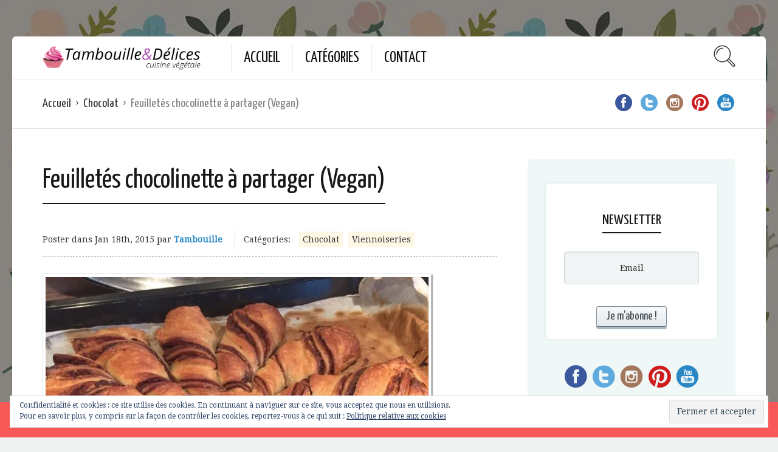

--- FILE ---
content_type: text/html; charset=UTF-8
request_url: https://www.tambouilleetdelices.fr/2015/01/18/feuilletes-chocolinette-a-partager-vegan/
body_size: 79755
content:
<!DOCTYPE html>
<html lang="fr-FR">
<head>
  <meta charset="UTF-8">
  <meta name="viewport" content="width=device-width, initial-scale=1">
  <meta http-equiv="X-UA-Compatible" content="IE=edge">
  <link rel="profile" href="http://gmpg.org/xfn/11">
  <link rel="pingback" href="https://www.tambouilleetdelices.fr/xmlrpc.php">
      <link rel="icon" href="https://i2.wp.com/www.tambouilleetdelices.fr/wp-content/uploads/2016/01/cropped-Logo-Final.jpg?fit=32%2C32&#038;ssl=1" sizes="32x32" />
<link rel="icon" href="https://i2.wp.com/www.tambouilleetdelices.fr/wp-content/uploads/2016/01/cropped-Logo-Final.jpg?fit=192%2C192&#038;ssl=1" sizes="192x192" />
<link rel="apple-touch-icon" href="https://i2.wp.com/www.tambouilleetdelices.fr/wp-content/uploads/2016/01/cropped-Logo-Final.jpg?fit=180%2C180&#038;ssl=1" />
<meta name="msapplication-TileImage" content="https://i2.wp.com/www.tambouilleetdelices.fr/wp-content/uploads/2016/01/cropped-Logo-Final.jpg?fit=270%2C270&#038;ssl=1" />
    <meta name='robots' content='index, follow, max-image-preview:large, max-snippet:-1, max-video-preview:-1' />

	<!-- This site is optimized with the Yoast SEO plugin v16.8 - https://yoast.com/wordpress/plugins/seo/ -->
	<title>Feuilletés chocolinette à partager (Vegan) - Tambouille &amp; Délices</title>
	<meta name="description" content="vegan recipe veganrecipe végétalien végétarien recettes cuisines diet diététique santé forme oeuf viande viandes plat plats" />
	<link rel="canonical" href="https://www.tambouilleetdelices.fr/2015/01/18/feuilletes-chocolinette-a-partager-vegan/" />
	<meta property="og:locale" content="fr_FR" />
	<meta property="og:type" content="article" />
	<meta property="og:title" content="Feuilletés chocolinette à partager (Vegan) - Tambouille &amp; Délices" />
	<meta property="og:description" content="vegan recipe veganrecipe végétalien végétarien recettes cuisines diet diététique santé forme oeuf viande viandes plat plats" />
	<meta property="og:url" content="https://www.tambouilleetdelices.fr/2015/01/18/feuilletes-chocolinette-a-partager-vegan/" />
	<meta property="og:site_name" content="Tambouille &amp; Délices" />
	<meta property="article:publisher" content="https://www.facebook.com/pages/Tambouille-D%c3%a9lices/194510187264517?ref=ts&amp;amp%3bamp%3bfref=ts" />
	<meta property="article:published_time" content="2015-01-18T11:15:55+00:00" />
	<meta property="og:image" content="https://i2.wp.com/www.tambouilleetdelices.fr/wp-content/uploads/2015/01/Feuilletés-Chocolinette-à-partager-.jpg?fit=640%2C640&#038;ssl=1" />
	<meta property="og:image:width" content="640" />
	<meta property="og:image:height" content="640" />
	<meta name="twitter:card" content="summary_large_image" />
	<meta name="twitter:creator" content="@matambouille" />
	<meta name="twitter:site" content="@matambouille" />
	<meta name="twitter:label1" content="Écrit par" />
	<meta name="twitter:data1" content="Tambouille" />
	<script type="application/ld+json" class="yoast-schema-graph">{"@context":"https://schema.org","@graph":[{"@type":"WebSite","@id":"https://www.tambouilleetdelices.fr/#website","url":"https://www.tambouilleetdelices.fr/","name":"Tambouille &amp; D\u00e9lices","description":"Cuisine v\u00e9g\u00e9tale...","potentialAction":[{"@type":"SearchAction","target":{"@type":"EntryPoint","urlTemplate":"https://www.tambouilleetdelices.fr/?s={search_term_string}"},"query-input":"required name=search_term_string"}],"inLanguage":"fr-FR"},{"@type":"ImageObject","@id":"https://www.tambouilleetdelices.fr/2015/01/18/feuilletes-chocolinette-a-partager-vegan/#primaryimage","inLanguage":"fr-FR","url":"https://i2.wp.com/www.tambouilleetdelices.fr/wp-content/uploads/2015/01/Feuillet\u00e9s-Chocolinette-\u00e0-partager-.jpg?fit=640%2C640&ssl=1","contentUrl":"https://i2.wp.com/www.tambouilleetdelices.fr/wp-content/uploads/2015/01/Feuillet\u00e9s-Chocolinette-\u00e0-partager-.jpg?fit=640%2C640&ssl=1","width":640,"height":640},{"@type":"WebPage","@id":"https://www.tambouilleetdelices.fr/2015/01/18/feuilletes-chocolinette-a-partager-vegan/#webpage","url":"https://www.tambouilleetdelices.fr/2015/01/18/feuilletes-chocolinette-a-partager-vegan/","name":"Feuillet\u00e9s chocolinette \u00e0 partager (Vegan) - Tambouille &amp; D\u00e9lices","isPartOf":{"@id":"https://www.tambouilleetdelices.fr/#website"},"primaryImageOfPage":{"@id":"https://www.tambouilleetdelices.fr/2015/01/18/feuilletes-chocolinette-a-partager-vegan/#primaryimage"},"datePublished":"2015-01-18T11:15:55+00:00","dateModified":"2015-01-18T11:15:55+00:00","author":{"@id":"https://www.tambouilleetdelices.fr/#/schema/person/649dad1be00354bfbfdf0b09014020cc"},"description":"vegan recipe veganrecipe v\u00e9g\u00e9talien v\u00e9g\u00e9tarien recettes cuisines diet di\u00e9t\u00e9tique sant\u00e9 forme oeuf viande viandes plat plats","breadcrumb":{"@id":"https://www.tambouilleetdelices.fr/2015/01/18/feuilletes-chocolinette-a-partager-vegan/#breadcrumb"},"inLanguage":"fr-FR","potentialAction":[{"@type":"ReadAction","target":["https://www.tambouilleetdelices.fr/2015/01/18/feuilletes-chocolinette-a-partager-vegan/"]}]},{"@type":"BreadcrumbList","@id":"https://www.tambouilleetdelices.fr/2015/01/18/feuilletes-chocolinette-a-partager-vegan/#breadcrumb","itemListElement":[{"@type":"ListItem","position":1,"name":"Accueil","item":"https://www.tambouilleetdelices.fr/"},{"@type":"ListItem","position":2,"name":"Feuillet\u00e9s chocolinette \u00e0 partager (Vegan)"}]},{"@type":"Person","@id":"https://www.tambouilleetdelices.fr/#/schema/person/649dad1be00354bfbfdf0b09014020cc","name":"Tambouille","image":{"@type":"ImageObject","@id":"https://www.tambouilleetdelices.fr/#personlogo","inLanguage":"fr-FR","url":"https://secure.gravatar.com/avatar/8420accfc32d7d4241c9a305cdd14917?s=96&r=g","contentUrl":"https://secure.gravatar.com/avatar/8420accfc32d7d4241c9a305cdd14917?s=96&r=g","caption":"Tambouille"}}]}</script>
	<!-- / Yoast SEO plugin. -->


<link rel='dns-prefetch' href='//www.tambouilleetdelices.fr' />
<link rel='dns-prefetch' href='//secure.gravatar.com' />
<link rel='dns-prefetch' href='//fonts.googleapis.com' />
<link rel='dns-prefetch' href='//s.w.org' />
<link rel='dns-prefetch' href='//i0.wp.com' />
<link rel='dns-prefetch' href='//i1.wp.com' />
<link rel='dns-prefetch' href='//i2.wp.com' />
<link rel='dns-prefetch' href='//v0.wordpress.com' />
<link rel="alternate" type="application/rss+xml" title="Tambouille &amp; Délices &raquo; Flux" href="https://www.tambouilleetdelices.fr/feed/" />
<link rel="alternate" type="application/rss+xml" title="Tambouille &amp; Délices &raquo; Flux des commentaires" href="https://www.tambouilleetdelices.fr/comments/feed/" />
<link rel="alternate" type="application/rss+xml" title="Tambouille &amp; Délices &raquo; Feuilletés chocolinette à partager (Vegan) Flux des commentaires" href="https://www.tambouilleetdelices.fr/2015/01/18/feuilletes-chocolinette-a-partager-vegan/feed/" />
		<script type="text/javascript">
			window._wpemojiSettings = {"baseUrl":"https:\/\/s.w.org\/images\/core\/emoji\/13.1.0\/72x72\/","ext":".png","svgUrl":"https:\/\/s.w.org\/images\/core\/emoji\/13.1.0\/svg\/","svgExt":".svg","source":{"concatemoji":"https:\/\/www.tambouilleetdelices.fr\/wp-includes\/js\/wp-emoji-release.min.js?ver=5.8.12"}};
			!function(e,a,t){var n,r,o,i=a.createElement("canvas"),p=i.getContext&&i.getContext("2d");function s(e,t){var a=String.fromCharCode;p.clearRect(0,0,i.width,i.height),p.fillText(a.apply(this,e),0,0);e=i.toDataURL();return p.clearRect(0,0,i.width,i.height),p.fillText(a.apply(this,t),0,0),e===i.toDataURL()}function c(e){var t=a.createElement("script");t.src=e,t.defer=t.type="text/javascript",a.getElementsByTagName("head")[0].appendChild(t)}for(o=Array("flag","emoji"),t.supports={everything:!0,everythingExceptFlag:!0},r=0;r<o.length;r++)t.supports[o[r]]=function(e){if(!p||!p.fillText)return!1;switch(p.textBaseline="top",p.font="600 32px Arial",e){case"flag":return s([127987,65039,8205,9895,65039],[127987,65039,8203,9895,65039])?!1:!s([55356,56826,55356,56819],[55356,56826,8203,55356,56819])&&!s([55356,57332,56128,56423,56128,56418,56128,56421,56128,56430,56128,56423,56128,56447],[55356,57332,8203,56128,56423,8203,56128,56418,8203,56128,56421,8203,56128,56430,8203,56128,56423,8203,56128,56447]);case"emoji":return!s([10084,65039,8205,55357,56613],[10084,65039,8203,55357,56613])}return!1}(o[r]),t.supports.everything=t.supports.everything&&t.supports[o[r]],"flag"!==o[r]&&(t.supports.everythingExceptFlag=t.supports.everythingExceptFlag&&t.supports[o[r]]);t.supports.everythingExceptFlag=t.supports.everythingExceptFlag&&!t.supports.flag,t.DOMReady=!1,t.readyCallback=function(){t.DOMReady=!0},t.supports.everything||(n=function(){t.readyCallback()},a.addEventListener?(a.addEventListener("DOMContentLoaded",n,!1),e.addEventListener("load",n,!1)):(e.attachEvent("onload",n),a.attachEvent("onreadystatechange",function(){"complete"===a.readyState&&t.readyCallback()})),(n=t.source||{}).concatemoji?c(n.concatemoji):n.wpemoji&&n.twemoji&&(c(n.twemoji),c(n.wpemoji)))}(window,document,window._wpemojiSettings);
		</script>
		<style type="text/css">
img.wp-smiley,
img.emoji {
	display: inline !important;
	border: none !important;
	box-shadow: none !important;
	height: 1em !important;
	width: 1em !important;
	margin: 0 .07em !important;
	vertical-align: -0.1em !important;
	background: none !important;
	padding: 0 !important;
}
</style>
	<link rel='stylesheet' id='validate-engine-css-css'  href='https://www.tambouilleetdelices.fr/wp-content/plugins/wysija-newsletters/css/validationEngine.jquery.css?ver=2.14' type='text/css' media='all' />
<link rel='stylesheet' id='purethemes-shortcodes-css'  href='https://www.tambouilleetdelices.fr/wp-content/plugins/purethemes-shortcodes.tmp/css/shortcodes.css?ver=5.8.12' type='text/css' media='all' />
<link rel='stylesheet' id='sb_instagram_styles-css'  href='https://www.tambouilleetdelices.fr/wp-content/plugins/instagram-feed/css/sbi-styles.min.css?ver=2.9.2' type='text/css' media='all' />
<link rel='stylesheet' id='wp-block-library-css'  href='https://www.tambouilleetdelices.fr/wp-includes/css/dist/block-library/style.min.css?ver=5.8.12' type='text/css' media='all' />
<style id='wp-block-library-inline-css' type='text/css'>
.has-text-align-justify{text-align:justify;}
</style>
<link rel='stylesheet' id='mediaelement-css'  href='https://www.tambouilleetdelices.fr/wp-includes/js/mediaelement/mediaelementplayer-legacy.min.css?ver=4.2.16' type='text/css' media='all' />
<link rel='stylesheet' id='wp-mediaelement-css'  href='https://www.tambouilleetdelices.fr/wp-includes/js/mediaelement/wp-mediaelement.min.css?ver=5.8.12' type='text/css' media='all' />
<link rel='stylesheet' id='contact-form-7-css'  href='https://www.tambouilleetdelices.fr/wp-content/plugins/contact-form-7/includes/css/styles.css?ver=5.4.2' type='text/css' media='all' />
<link rel='stylesheet' id='wp-image-borders-styles-css'  href='https://www.tambouilleetdelices.fr/wp-content/plugins/wp-image-borders/wp-image-borders.css?ver=5.8.12' type='text/css' media='all' />
<style id='wp-image-borders-styles-inline-css' type='text/css'>
.alignnone, .aligncenter,
		.wp-image-borders .alignright,
		.wp-image-borders .alignleft,
		.wp-image-borders .aligncenter,
		.wp-image-borders .alignnone,
		.wp-image-borders .size-auto,
		.wp-image-borders .size-full,
		.wp-image-borders .size-large,
		.wp-image-borders .size-medium,
		.wp-image-borders .size-thumbnail,
		.wp-image-borders .alignright img,
		.wp-image-borders .alignleft img,
		.wp-image-borders .aligncenter img,
		.wp-image-borders .alignnone img,
		.wp-image-borders .size-auto img,
		.wp-image-borders .size-full img,
		.wp-image-borders .size-large img,
		.wp-image-borders .size-medium img,
		.wp-image-borders .size-thumbnail img {
	   border-style: solid !important;
	   border-width: 5px !important;
	   border-radius: 0px !important;
	   border-color: #ffffff !important;
	   -moz-box-shadow: 1px 1px 2px 0px #0a0a0a !important;
	   -webkit-box-shadow: 1px 1px 2px 0px #0a0a0a !important;
	   box-shadow: 1px 1px 2px 0px #0a0a0a !important;
   }
</style>
<link rel='stylesheet' id='foodiepress-plugin-styles-css'  href='https://www.tambouilleetdelices.fr/wp-content/plugins/foodiepress.tmp/public/assets/css/public.css?ver=1.0.2' type='text/css' media='all' />
<link rel='stylesheet' id='foodiepress-recipe-elegant-styles-css'  href='https://www.tambouilleetdelices.fr/wp-content/plugins/foodiepress.tmp/public/templates/elegant/style.css?ver=1.0.2' type='text/css' media='all' />
<link rel='stylesheet' id='osetin-google-font-css'  href='//fonts.googleapis.com/css?family=Droid+Serif%3A400%2C400italic%7CYanone+Kaffeesatz&#038;ver=5.0' type='text/css' media='all' />
<link rel='stylesheet' id='osetin-owl-carousel-css'  href='https://www.tambouilleetdelices.fr/wp-content/themes/neptune-by-osetin/assets/css/owl.carousel.css?ver=5.8.12' type='text/css' media='all' />
<link rel='stylesheet' id='freezeframe-css'  href='https://www.tambouilleetdelices.fr/wp-content/themes/neptune-by-osetin/assets/css/freezeframe_styles.min.css?ver=5.8.12' type='text/css' media='all' />
<link rel='stylesheet' id='gifplayer-css'  href='https://www.tambouilleetdelices.fr/wp-content/themes/neptune-by-osetin/assets/css/gifplayer.css?ver=5.8.12' type='text/css' media='all' />
<link rel='stylesheet' id='osetin-main-css'  href='https://www.tambouilleetdelices.fr/wp-content/uploads/wp-less-cache/osetin-main.css?ver=1631873862' type='text/css' media='all' />
<link rel='stylesheet' id='osetin-style-css'  href='https://www.tambouilleetdelices.fr/wp-content/themes/neptune-by-osetin/style.css?ver=5.8.12' type='text/css' media='all' />
<link rel='stylesheet' id='userpro_fav-css'  href='https://www.tambouilleetdelices.fr/wp-content/plugins/userpro-bookmarks/css/userpro-bookmarks.css?ver=5.8.12' type='text/css' media='all' />
<link rel='stylesheet' id='userpro_fav_list-css'  href='https://www.tambouilleetdelices.fr/wp-content/plugins/userpro-bookmarks/css/userpro-collections.css?ver=5.8.12' type='text/css' media='all' />
<link rel='stylesheet' id='__EPYT__style-css'  href='https://www.tambouilleetdelices.fr/wp-content/plugins/youtube-embed-plus/styles/ytprefs.min.css?ver=13.4.3' type='text/css' media='all' />
<style id='__EPYT__style-inline-css' type='text/css'>

                .epyt-gallery-thumb {
                        width: 33.333%;
                }
                
</style>
<link rel='stylesheet' id='social-logos-css'  href='https://www.tambouilleetdelices.fr/wp-content/plugins/jetpack/_inc/social-logos/social-logos.min.css?ver=10.1.2' type='text/css' media='all' />
<link rel='stylesheet' id='jetpack_css-css'  href='https://www.tambouilleetdelices.fr/wp-content/plugins/jetpack/css/jetpack.css?ver=10.1.2' type='text/css' media='all' />
<script type='text/javascript' src='https://www.tambouilleetdelices.fr/wp-includes/js/jquery/jquery.min.js?ver=3.6.0' id='jquery-core-js'></script>
<script type='text/javascript' src='https://www.tambouilleetdelices.fr/wp-includes/js/jquery/jquery-migrate.min.js?ver=3.3.2' id='jquery-migrate-js'></script>
<script type='text/javascript' id='sfpp-fb-root-js-extra'>
/* <![CDATA[ */
var sfpp_script_vars = {"language":"fr_FR","appId":"297186066963865"};
/* ]]> */
</script>
<script type='text/javascript' async="async" src='https://www.tambouilleetdelices.fr/wp-content/plugins/simple-facebook-twitter-widget/js/simple-facebook-page-root.js?ver=1.7.0' id='sfpp-fb-root-js'></script>
<script type='text/javascript' src='https://www.tambouilleetdelices.fr/wp-content/plugins/foodiepress.tmp/public/assets/js/public.js?ver=1.0.2' id='foodiepress-plugin-script-js'></script>
<script type='text/javascript' src='https://www.tambouilleetdelices.fr/wp-content/plugins/userpro-bookmarks/scripts/userpro-bookmarks.js?ver=5.8.12' id='userpro_fav-js'></script>
<script type='text/javascript' id='__ytprefs__-js-extra'>
/* <![CDATA[ */
var _EPYT_ = {"ajaxurl":"https:\/\/www.tambouilleetdelices.fr\/wp-admin\/admin-ajax.php","security":"37b16dfe9e","gallery_scrolloffset":"20","eppathtoscripts":"https:\/\/www.tambouilleetdelices.fr\/wp-content\/plugins\/youtube-embed-plus\/scripts\/","eppath":"https:\/\/www.tambouilleetdelices.fr\/wp-content\/plugins\/youtube-embed-plus\/","epresponsiveselector":"[\"iframe.__youtube_prefs_widget__\"]","epdovol":"1","version":"13.4.3","evselector":"iframe.__youtube_prefs__[src], iframe[src*=\"youtube.com\/embed\/\"], iframe[src*=\"youtube-nocookie.com\/embed\/\"]","ajax_compat":"","ytapi_load":"light","pause_others":"","stopMobileBuffer":"1","vi_active":"","vi_js_posttypes":[]};
/* ]]> */
</script>
<script type='text/javascript' src='https://www.tambouilleetdelices.fr/wp-content/plugins/youtube-embed-plus/scripts/ytprefs.min.js?ver=13.4.3' id='__ytprefs__-js'></script>
<link rel="https://api.w.org/" href="https://www.tambouilleetdelices.fr/wp-json/" /><link rel="alternate" type="application/json" href="https://www.tambouilleetdelices.fr/wp-json/wp/v2/posts/3099" /><link rel="EditURI" type="application/rsd+xml" title="RSD" href="https://www.tambouilleetdelices.fr/xmlrpc.php?rsd" />
<link rel="wlwmanifest" type="application/wlwmanifest+xml" href="https://www.tambouilleetdelices.fr/wp-includes/wlwmanifest.xml" /> 
<meta name="generator" content="WordPress 5.8.12" />
<link rel='shortlink' href='https://wp.me/p6pUUG-NZ' />
<link rel="alternate" type="application/json+oembed" href="https://www.tambouilleetdelices.fr/wp-json/oembed/1.0/embed?url=https%3A%2F%2Fwww.tambouilleetdelices.fr%2F2015%2F01%2F18%2Ffeuilletes-chocolinette-a-partager-vegan%2F" />
<link rel="alternate" type="text/xml+oembed" href="https://www.tambouilleetdelices.fr/wp-json/oembed/1.0/embed?url=https%3A%2F%2Fwww.tambouilleetdelices.fr%2F2015%2F01%2F18%2Ffeuilletes-chocolinette-a-partager-vegan%2F&#038;format=xml" />
<script async src="//pagead2.googlesyndication.com/pagead/js/adsbygoogle.js"></script>
<script>
  (adsbygoogle = window.adsbygoogle || []).push({
    google_ad_client: "ca-pub-0564212248414604",
    enable_page_level_ads: true
  });
</script>
		<script type="text/javascript">
			var site_is_rtl = '';
		</script>
		<style type='text/css'>img#wpstats{display:none}</style>
		<script type="text/javascript">var ajaxurl = "https://www.tambouilleetdelices.fr/wp-admin/admin-ajax.php"</script><!-- All in one Favicon 4.7 --><link rel="shortcut icon" href="http://www.tambouilleetdelices.fr/wp-content/uploads/2012/11/favicon.ico" />
<link rel="apple-touch-icon-precomposed" href="http://www.tambouilleetdelices.fr/wp-content/uploads/2013/03/cupcake-114.png" />
<link rel="icon" href="https://i2.wp.com/www.tambouilleetdelices.fr/wp-content/uploads/2016/01/cropped-Logo-Final.jpg?fit=32%2C32&#038;ssl=1" sizes="32x32" />
<link rel="icon" href="https://i2.wp.com/www.tambouilleetdelices.fr/wp-content/uploads/2016/01/cropped-Logo-Final.jpg?fit=192%2C192&#038;ssl=1" sizes="192x192" />
<link rel="apple-touch-icon" href="https://i2.wp.com/www.tambouilleetdelices.fr/wp-content/uploads/2016/01/cropped-Logo-Final.jpg?fit=180%2C180&#038;ssl=1" />
<meta name="msapplication-TileImage" content="https://i2.wp.com/www.tambouilleetdelices.fr/wp-content/uploads/2016/01/cropped-Logo-Final.jpg?fit=270%2C270&#038;ssl=1" />
<style type="text/css" id="wp-custom-css">/*
Vous pouvez ajouter du CSS personnalisé ici.

Cliquez sur l’icône d’aide ci-dessus pour en savoir plus.
*/

hr.tmstyle { 
  border: 0; 
  height: 1px; 
  background-image: -webkit-linear-gradient(left, #f0f0f0, #8c8b8b, #f0f0f0);
  background-image: -moz-linear-gradient(left, #f0f0f0, #8c8b8b, #f0f0f0);
  background-image: -ms-linear-gradient(left, #f0f0f0, #8c8b8b, #f0f0f0);
  background-image: -o-linear-gradient(left, #f0f0f0, #8c8b8b, #f0f0f0); 
}</style>  <!-- Snow -->
<!-- <script src="http://chezswan.free.fr/JS/flocons/snow.js" type="text/javascript"></script> -->
<!-- End Snow -->

</head>
<body 
class="post-template-default single single-post postid-3099 single-format-standard dropdown-menu-color-scheme-dark" style="">
      <style type="text/css">.single .single-post-about-author {
    display: none;
}

.ingredient-serves {
    display: none;
}

.widget.widget_wysija {
-webkit-box-shadow: rgba(0, 0, 0, 0.0980392) 0px 0px 4px 0px;
background-color: rgb(255, 255, 255);
border-bottom-color: rgba(0, 0, 0, 0.8);
border-bottom-left-radius: 6px;
border-bottom-right-radius: 6px;
border-bottom-style: none;
border-bottom-width: 0px;
border-top-left-radius: 6px;
border-top-right-radius: 6px;
box-shadow: rgba(0, 0, 0, 0.0980392) 0px 0px 4px 0px;
box-sizing: border-box;
color: rgba(0, 0, 0, 0.8);
display: block;
font-family: 'Droid Serif', serif;
font-size: 16px;
font-weight: normal;
line-height: 22px;
margin-bottom: 40px;
margin-top: 40px;
padding-bottom: 20px;
padding-left: 30px;
padding-right: 30px;
padding-top: 20px;
}

.widget_wysija {
    text-align: center;
}

.widget_wysija.wysija-input, .wysija-input {
    background-color: #f2f5f5;
    border: 1px solid #d5dfdf;
    -webkit-box-shadow: inset 1px 1px 2px 0px rgba(0, 0, 0, 0.1);
    box-shadow: inset 1px 1px 2px 0px rgba(0, 0, 0, 0.1);
    font-size: 14px;
    padding: 15px 10px;
    border-radius: 4px;
    display: block;
    width: 100%;
    text-align: center;
}

.widget.widget_wysija input[type="submit"], .wysija-submit {
    background-color: #e0e8ec;
    color: #40494f;
    padding: 5px 15px;
    font-family: 'Yanone Kaffeesatz', sans-serif;
    font-weight: 400;
    font-size: 19px;
    border-radius: 4px;
    -webkit-box-shadow: 0px 4px 0px 0px #aebac2;
    box-shadow: 0px 4px 0px 0px #aebac2;
    border: 1px solid #828f98;
    border-bottom-color: #5d6971;
    background-image: -webkit-linear-gradient(top, #f8f8f8 0%, #e3eaf0 100%);
    background-image: linear-gradient(to bottom, #f8f8f8 0%, #e3eaf0 100%);
    background-repeat: repeat-x;
    filter: progid: DXImageTransform.Microsoft.gradient(startColorstr='#fff8f8f8', endColorstr='#ffe3eaf0', GradientType=0);
    display:inline-block;
    text-align: center;
}</style>        <div class="os-parallax" data-width="1300" data-height="1300"><img src="https://i2.wp.com/www.tambouilleetdelices.fr/wp-content/uploads/2016/01/pattern2.jpg?fit=1300%2C1300&amp;ssl=1" alt=""></div>
    <div class="all-wrapper with-animations">
    <div class="print-w">
      <div class="print-logo-w">
        <img src="https://www.tambouilleetdelices.fr/wp-content/uploads/2014/03/logo-large.png" alt="">
      </div>
    </div>
        <div class="os-container main-header-w main-header-version_1">
      <div class="main-header color-scheme-light " style="background-color:#FFFFFF; ">
                  <div class="logo" style="width: 360px;">
            <a href="https://www.tambouilleetdelices.fr/" rel="home">
              <img src="https://www.tambouilleetdelices.fr/wp-content/uploads/2014/03/logo-large.png" alt="">
            </a>
          </div>
          <div class="top-menu menu-activated-on-hover"><ul id="header-menu" class="menu"><li id="menu-item-1008" class="menu-item menu-item-type-custom menu-item-object-custom menu-item-home menu-item-1008"><a href="http://www.tambouilleetdelices.fr">Accueil</a></li>
<li id="menu-item-4661" class="menu-item menu-item-type-post_type menu-item-object-page menu-item-4661"><a href="https://www.tambouilleetdelices.fr/categories/">Catégories</a></li>
<li id="menu-item-4654" class="menu-item menu-item-type-post_type menu-item-object-page menu-item-4654"><a href="https://www.tambouilleetdelices.fr/contact/">Contact</a></li>
</ul></div>          <div class="search-trigger"><i class="os-icon os-icon-thin-search"></i></div>
              </div>
    </div>
          <div class="fixed-header-w color-scheme-light" style="">
        <div class="os-container">
          <div class="fixed-header-i">
            <div class="fixed-logo-w" style="width: 210px;">
              <a href="https://www.tambouilleetdelices.fr/" rel="home">
                <img src="https://www.tambouilleetdelices.fr/wp-content/uploads/2014/03/logo-large.png" alt="">
              </a>
            </div>
            <div class="fixed-top-menu-w menu-activated-on-hover"><ul id="fixed-header-menu" class="menu"><li class="menu-item menu-item-type-custom menu-item-object-custom menu-item-home menu-item-1008"><a href="http://www.tambouilleetdelices.fr">Accueil</a></li>
<li class="menu-item menu-item-type-post_type menu-item-object-page menu-item-4661"><a href="https://www.tambouilleetdelices.fr/categories/">Catégories</a></li>
<li class="menu-item menu-item-type-post_type menu-item-object-page menu-item-4654"><a href="https://www.tambouilleetdelices.fr/contact/">Contact</a></li>
</ul></div>            <div class="fixed-search-trigger-w">
              <div class="search-trigger"><i class="os-icon os-icon-thin-search"></i></div>
            </div>
          </div>
        </div>
      </div>
        <div class="mobile-header-w">
      <div class="mobile-header-menu-w menu-activated-on-click color-scheme-dark" style="">
        <ul id="mobile-header-menu" class="menu"><li class="menu-item menu-item-type-custom menu-item-object-custom menu-item-home menu-item-1008"><a href="http://www.tambouilleetdelices.fr">Accueil</a></li>
<li class="menu-item menu-item-type-post_type menu-item-object-page menu-item-4661"><a href="https://www.tambouilleetdelices.fr/categories/">Catégories</a></li>
<li class="menu-item menu-item-type-post_type menu-item-object-page menu-item-4654"><a href="https://www.tambouilleetdelices.fr/contact/">Contact</a></li>
</ul>      </div>
      <div class="mobile-header">
        <div class="mobile-menu-toggler">
          <i class="os-icon os-icon-thin-hamburger"></i>
        </div>
        <div class="mobile-logo" style="width: 210px;">
          <a href="https://www.tambouilleetdelices.fr/" rel="home"><img src="https://www.tambouilleetdelices.fr/wp-content/uploads/2014/03/logo-large.png" alt=""></a>
        </div>
        <div class="mobile-menu-search-toggler">
          <i class="os-icon os-icon-thin-search"></i>
        </div>
      </div>
    </div>
<div class="mobile-header-w">
<center>
<div class="masonry-item any full"><div class="magic-box-w"><style>
.example_responsive_1 { width: 100%; height: 100%; }
<!--
.example_responsive_1 { width: 320px; height: 100px; }
@media(min-width: 500px) { .example_responsive_1 { width: 468px; height: 60px; } }
@media(min-width: 800px) { .example_responsive_1 { width: 728px; height: 90px; } }
-->
</style>
<div style="width:100%">
<script async src="//pagead2.googlesyndication.com/pagead/js/adsbygoogle.js"></script>
<!-- Adaptable 1 -->
<ins class="adsbygoogle example_responsive_1"
     style="display:inline-block"
     data-ad-client="ca-pub-0564212248414604"
     data-ad-slot="5666349723"
     data-ad-format="auto"></ins>
<script>
(adsbygoogle = window.adsbygoogle || []).push({});
</script>
</div></div></div></center>
</div>
  
    <div class="os-container top-bar-w">
    <div class="top-bar ">
      <ul class="bar-breadcrumbs"><li><a href="https://www.tambouilleetdelices.fr">Accueil</a></li><li><a href="https://www.tambouilleetdelices.fr/category/chocolat/" title="Toutes les publications par Chocolat">Chocolat</a></li><li>Feuilletés chocolinette à partager (Vegan)</li></ul>      <ul class="bar-social" style=""><li><a href="https://www.facebook.com/pages/Tambouille-Délices/194510187264517?ref=ts&fref=ts" target="_blank"><i class="os-icon os-icon-social-facebook"></i></a></li><li><a href="http://twitter.com/matambouille" target="_blank"><i class="os-icon os-icon-social-twitter"></i></a></li><li><a href="https://instagram.com/tambouilleetdelices/" target="_blank"><i class="os-icon os-icon-social-instagram"></i></a></li><li><a href="https://www.pinterest.com/tambetdelices/cooking/" target="_blank"><i class="os-icon os-icon-social-pinterest"></i></a></li><li><a href="https://www.youtube.com/channel/UC5mXRp-OZDmWGQStiP3zJWQ" target="_blank"><i class="os-icon os-icon-social-youtube"></i></a></li></ul>    </div>
  </div>




  <div class="os-container">
    
    <div class="page-w bordered with-sidebar sidebar-location-right">
      <div class="page-content">
        <article id="post-3099" class="post-3099 post type-post status-publish format-standard has-post-thumbnail hentry category-chocolat category-viennoiseries tag-chocolinette tag-lait-vegetal tag-pates-feuilletees-vegetales tag-vegan tag-veganfood tag-vegetarianfood level-eazy serving-forfour wp-image-borders">
                      <h1 class="page-title">Feuilletés chocolinette à partager (Vegan)</h1>
                                <div class="single-post-meta">
            <div class="post-date">Poster dans <time class="entry-date updated" datetime="2015-01-18T12:15:55+01:00">Jan 18th, 2015</time></div>
            <div class="post-author">par <strong class="author vcard"><a href="https://www.tambouilleetdelices.fr/author/tambouille/" class="url fn n" rel="author">Tambouille</a></strong></div>
            <div class="post-categories-w">
              <div class="post-categories-label">Catégories:</div>
              <ul class="post-categories">
	<li><a href="https://www.tambouilleetdelices.fr/category/chocolat/" rel="category tag">Chocolat</a></li>
	<li><a href="https://www.tambouilleetdelices.fr/category/viennoiseries/" rel="category tag">Viennoiseries</a></li></ul>            </div>
          </div>
          <div class="single-featured-image-w">
                    </div>
          <p><a href="https://i2.wp.com/www.tambouilleetdelices.fr/wp-content/uploads/2015/01/Feuilletés-Chocolinette-à-partager-.jpg"><img loading="lazy" class="alignnone size-full wp-image-3100" src="https://i2.wp.com/www.tambouilleetdelices.fr/wp-content/uploads/2015/01/Feuilletés-Chocolinette-à-partager-.jpg?resize=640%2C640" alt="Feuilletés Chocolinette à partager" width="640" height="640" srcset="https://i2.wp.com/www.tambouilleetdelices.fr/wp-content/uploads/2015/01/Feuilletés-Chocolinette-à-partager-.jpg?w=640&amp;ssl=1 640w, https://i2.wp.com/www.tambouilleetdelices.fr/wp-content/uploads/2015/01/Feuilletés-Chocolinette-à-partager-.jpg?resize=150%2C150&amp;ssl=1 150w, https://i2.wp.com/www.tambouilleetdelices.fr/wp-content/uploads/2015/01/Feuilletés-Chocolinette-à-partager-.jpg?resize=300%2C300&amp;ssl=1 300w, https://i2.wp.com/www.tambouilleetdelices.fr/wp-content/uploads/2015/01/Feuilletés-Chocolinette-à-partager-.jpg?resize=600%2C600&amp;ssl=1 600w, https://i2.wp.com/www.tambouilleetdelices.fr/wp-content/uploads/2015/01/Feuilletés-Chocolinette-à-partager-.jpg?resize=80%2C80&amp;ssl=1 80w" sizes="(max-width: 640px) 100vw, 640px" data-recalc-dims="1" /></a></p>
<p>Connaissez-vous la Chocolinette ? c&rsquo;est ma pâte à tartiner Vegan préférée ! Je la trouve au magasin bio ainsi que les pâtes feuilletées végétale (de la marque Biobleud).</p>
<p><a href="https://i0.wp.com/www.tambouilleetdelices.fr/wp-content/uploads/2015/01/CHOCOLINETTE_750G.jpg"><img loading="lazy" class="alignnone size-thumbnail wp-image-3101" src="https://i1.wp.com/www.tambouilleetdelices.fr/wp-content/uploads/2015/01/CHOCOLINETTE_750G-150x150.jpg?resize=150%2C150" alt="CHOCOLINETTE_750G" width="150" height="150" srcset="https://i0.wp.com/www.tambouilleetdelices.fr/wp-content/uploads/2015/01/CHOCOLINETTE_750G.jpg?resize=150%2C150&amp;ssl=1 150w, https://i0.wp.com/www.tambouilleetdelices.fr/wp-content/uploads/2015/01/CHOCOLINETTE_750G.jpg?resize=80%2C80&amp;ssl=1 80w, https://i0.wp.com/www.tambouilleetdelices.fr/wp-content/uploads/2015/01/CHOCOLINETTE_750G.jpg?zoom=2&amp;resize=150%2C150&amp;ssl=1 300w, https://i0.wp.com/www.tambouilleetdelices.fr/wp-content/uploads/2015/01/CHOCOLINETTE_750G.jpg?zoom=3&amp;resize=150%2C150&amp;ssl=1 450w" sizes="(max-width: 150px) 100vw, 150px" data-recalc-dims="1" /></a></p>
<div class="purerecipe-wrapper elegant">
    <section class="purerecipe"  itemscope itemtype="http://schema.org/Recipe">
        <header>
            <div>
                <h3 itemprop="name">Feuilletés chocolinette à partager (Vegan)</h3>
                <p class="author-data">By
                    <a class="recipe-author" href="https://www.tambouilleetdelices.fr/author/tambouille/" itemprop="author"> Tambouille</a>
                    <span class="recipe-data"><meta itemprop="datePublished" content="2015-01-18">18 janvier 2015</span>
                </p>
            </div>

        </header>


        <div class="recipe-content">
            <a href="https://i2.wp.com/www.tambouilleetdelices.fr/wp-content/uploads/2015/01/Feuilletés-Chocolinette-à-partager-.jpg?fit=640%2C640&ssl=1"><img itemprop="image" class="recipe-image" src="https://i2.wp.com/www.tambouilleetdelices.fr/wp-content/uploads/2015/01/Feuilletés-Chocolinette-à-partager-.jpg?resize=150%2C150&ssl=1" /></a>
            

            <div class="recipe-add-data">

             <em>Prep Time :</em> <meta itemprop="prepTime" content="PT15M">15 minutes.
             <em>Cook Time :</em> <meta itemprop="cookTime" content="{ $cooktimept }">40 minutes
             
             
             

          
        </div>

        <div class="ingredients-container">
         <h4>Ingredients</h4>
         <ul class="ingredients">
                                 <li itemprop="ingredients"><a href="https://www.tambouilleetdelices.fr/tag/pates-feuilletees-vegetales/">Pâtes feuilletées végétales </a>  - 3 </li>
           
                                 <li itemprop="ingredients"><a href="https://www.tambouilleetdelices.fr/tag/chocolinette/">Chocolinette</a>  - 4 belles cuillères à soupe </li>
           
                                 <li itemprop="ingredients"><a href="https://www.tambouilleetdelices.fr/tag/lait-vegetal/">Lait végétal</a>  - 3 cuillères à soupe </li>
           
           
       </ul>
   </div>
   <h4>Instructions</h4>
   <div itemprop="recipeInstructions" class="instructions" itemprop="recipeInstructions">
    <p>Déroulez 1 pâtes feuilletée sur un plaque de cuisson puis étalez dessus une fine couche de Chocolinette. Recouvrez avec la seconde pâte feuilletée puis recouvrez à nouveau de Chocolinette et terminer en plaçant par dessus la dernière pâte feuilletée.</p>
<p>Placer un verre au centre de votre feuilletée puis découpez 12 parts égales. Laissez le verre au centre et tortillez chaque part sur elle même. Retirez ensuite le verre puis badigeonnez au pinceau votre feuilleté avec le lait végétal.</p>
<p>Enfournez 30 à 40mn à 180C°.</p>
<p>Il n'y a plus qu'à partager !</p>

</div>

</div>
</section>
</div>

<div class="sharedaddy sd-sharing-enabled"><div class="robots-nocontent sd-block sd-social sd-social-icon sd-sharing"><h3 class="sd-title">Partager :</h3><div class="sd-content"><ul><li class="share-email"><a rel="nofollow noopener noreferrer" data-shared="" class="share-email sd-button share-icon no-text" href="https://www.tambouilleetdelices.fr/2015/01/18/feuilletes-chocolinette-a-partager-vegan/?share=email" target="_blank" title="Cliquez pour envoyer par e-mail à un ami"><span></span><span class="sharing-screen-reader-text">Cliquez pour envoyer par e-mail à un ami(ouvre dans une nouvelle fenêtre)</span></a></li><li class="share-facebook"><a rel="nofollow noopener noreferrer" data-shared="sharing-facebook-3099" class="share-facebook sd-button share-icon no-text" href="https://www.tambouilleetdelices.fr/2015/01/18/feuilletes-chocolinette-a-partager-vegan/?share=facebook" target="_blank" title="Cliquez pour partager sur Facebook"><span></span><span class="sharing-screen-reader-text">Cliquez pour partager sur Facebook(ouvre dans une nouvelle fenêtre)</span></a></li><li class="share-twitter"><a rel="nofollow noopener noreferrer" data-shared="sharing-twitter-3099" class="share-twitter sd-button share-icon no-text" href="https://www.tambouilleetdelices.fr/2015/01/18/feuilletes-chocolinette-a-partager-vegan/?share=twitter" target="_blank" title="Cliquez pour partager sur Twitter"><span></span><span class="sharing-screen-reader-text">Cliquez pour partager sur Twitter(ouvre dans une nouvelle fenêtre)</span></a></li><li class="share-pinterest"><a rel="nofollow noopener noreferrer" data-shared="sharing-pinterest-3099" class="share-pinterest sd-button share-icon no-text" href="https://www.tambouilleetdelices.fr/2015/01/18/feuilletes-chocolinette-a-partager-vegan/?share=pinterest" target="_blank" title="Cliquez pour partager sur Pinterest"><span></span><span class="sharing-screen-reader-text">Cliquez pour partager sur Pinterest(ouvre dans une nouvelle fenêtre)</span></a></li><li class="share-tumblr"><a rel="nofollow noopener noreferrer" data-shared="" class="share-tumblr sd-button share-icon no-text" href="https://www.tambouilleetdelices.fr/2015/01/18/feuilletes-chocolinette-a-partager-vegan/?share=tumblr" target="_blank" title="Cliquez pour partager sur Tumblr"><span></span><span class="sharing-screen-reader-text">Cliquez pour partager sur Tumblr(ouvre dans une nouvelle fenêtre)</span></a></li><li class="share-end"></li></ul></div></div></div>                    <div class="single-post-tags">
            <i class="os-icon os-icon-tags"></i>
            <ul class="post-tags"><li><a href="https://www.tambouilleetdelices.fr/tag/chocolinette/" rel="tag">Chocolinette</a></li><li><a href="https://www.tambouilleetdelices.fr/tag/lait-vegetal/" rel="tag">Lait végétal</a></li><li><a href="https://www.tambouilleetdelices.fr/tag/pates-feuilletees-vegetales/" rel="tag">Pâtes feuilletées végétales</a></li><li><a href="https://www.tambouilleetdelices.fr/tag/vegan/" rel="tag">vegan</a></li><li><a href="https://www.tambouilleetdelices.fr/tag/veganfood/" rel="tag">veganfood</a></li><li><a href="https://www.tambouilleetdelices.fr/tag/vegetarianfood/" rel="tag">végétarianfood</a></li></ul>          </div>
          <div class="single-post-about-author">
            <div class="author-avatar-w">
              <img alt='' src='https://secure.gravatar.com/avatar/8420accfc32d7d4241c9a305cdd14917?s=96&#038;r=g' srcset='https://secure.gravatar.com/avatar/8420accfc32d7d4241c9a305cdd14917?s=192&#038;r=g 2x' class='avatar avatar-96 photo' height='96' width='96' loading='lazy'/>            </div>
            <div class="author-details">
              <h3 class="author-name">Tambouille</h3>
                            <div class="author-social-links">
                                                                                                                              </div>
            </div>
          </div>
          
<div id="comments" class="comments-area">

  
  <h2 class="comments-title bordered-title">
    <span>
    3 commentaires    </span>
    <a href="#" class="read-comments-link">Masquer les commentaires</a>
  </h2>

  
      <div class="comment-list">
          		<div id="comment-12475" class="comment even thread-even depth-1">
			<article id="div-comment-12475" class="comment-body">
				<footer class="comment-meta">
					<div class="comment-author vcard">
						<img alt='' src='https://secure.gravatar.com/avatar/a4ac11362f99cbe36992b28a26883761?s=48&#038;r=g' srcset='https://secure.gravatar.com/avatar/a4ac11362f99cbe36992b28a26883761?s=96&#038;r=g 2x' class='avatar avatar-48 photo' height='48' width='48' loading='lazy'/>						<b class="fn"><a href='http://www.un-week-end-une-recette.com' rel='external nofollow ugc' class='url'>lucie</a></b> <span class="says">dit :</span>					</div><!-- .comment-author -->

					<div class="comment-metadata">
						<a href="https://www.tambouilleetdelices.fr/2015/01/18/feuilletes-chocolinette-a-partager-vegan/#comment-12475"><time datetime="2015-01-19T19:24:56+01:00">19 janvier 2015 à 19 h 24 min</time></a>					</div><!-- .comment-metadata -->

									</footer><!-- .comment-meta -->

				<div class="comment-content">
					<p>Très appétissant ce feuilleté, je prendrais bien une petite branche pour le petit déj de demain !</p>
				</div><!-- .comment-content -->

				<div class="reply"><a rel='nofollow' class='comment-reply-link' href='#comment-12475' data-commentid="12475" data-postid="3099" data-belowelement="div-comment-12475" data-respondelement="respond" data-replyto="Répondre à lucie" aria-label='Répondre à lucie'>Répondre</a></div>			</article><!-- .comment-body -->
		</div><!-- #comment-## -->
		<div id="comment-22811" class="comment odd alt thread-odd thread-alt depth-1 parent">
			<article id="div-comment-22811" class="comment-body">
				<footer class="comment-meta">
					<div class="comment-author vcard">
						<img alt='' src='https://secure.gravatar.com/avatar/bcd77c9630e7fdb8af0b75959b05fae1?s=48&#038;r=g' srcset='https://secure.gravatar.com/avatar/bcd77c9630e7fdb8af0b75959b05fae1?s=96&#038;r=g 2x' class='avatar avatar-48 photo' height='48' width='48' loading='lazy'/>						<b class="fn">sophie</b> <span class="says">dit :</span>					</div><!-- .comment-author -->

					<div class="comment-metadata">
						<a href="https://www.tambouilleetdelices.fr/2015/01/18/feuilletes-chocolinette-a-partager-vegan/#comment-22811"><time datetime="2016-03-15T11:16:25+01:00">15 mars 2016 à 11 h 16 min</time></a>					</div><!-- .comment-metadata -->

									</footer><!-- .comment-meta -->

				<div class="comment-content">
					<p>testé et approuvé, avec pâte feuilletée végan trouvé à ma coop  + pâte à tartiner végan trouvé chez mon primeur</p>
				</div><!-- .comment-content -->

				<div class="reply"><a rel='nofollow' class='comment-reply-link' href='#comment-22811' data-commentid="22811" data-postid="3099" data-belowelement="div-comment-22811" data-respondelement="respond" data-replyto="Répondre à sophie" aria-label='Répondre à sophie'>Répondre</a></div>			</article><!-- .comment-body -->
				<div id="comment-22812" class="comment byuser comment-author-tambouille bypostauthor even depth-2">
			<article id="div-comment-22812" class="comment-body">
				<footer class="comment-meta">
					<div class="comment-author vcard">
						<img alt='' src='https://secure.gravatar.com/avatar/8420accfc32d7d4241c9a305cdd14917?s=48&#038;r=g' srcset='https://secure.gravatar.com/avatar/8420accfc32d7d4241c9a305cdd14917?s=96&#038;r=g 2x' class='avatar avatar-48 photo' height='48' width='48' loading='lazy'/>						<b class="fn">Tambouille</b> <span class="says">dit :</span>					</div><!-- .comment-author -->

					<div class="comment-metadata">
						<a href="https://www.tambouilleetdelices.fr/2015/01/18/feuilletes-chocolinette-a-partager-vegan/#comment-22812"><time datetime="2016-03-15T11:16:59+01:00">15 mars 2016 à 11 h 16 min</time></a>					</div><!-- .comment-metadata -->

									</footer><!-- .comment-meta -->

				<div class="comment-content">
					<p>C&rsquo;est trop bon ce truc :p</p>
				</div><!-- .comment-content -->

				<div class="reply"><a rel='nofollow' class='comment-reply-link' href='#comment-22812' data-commentid="22812" data-postid="3099" data-belowelement="div-comment-22812" data-respondelement="respond" data-replyto="Répondre à Tambouille" aria-label='Répondre à Tambouille'>Répondre</a></div>			</article><!-- .comment-body -->
		</div><!-- #comment-## -->
</div><!-- #comment-## -->
      </div>

  
  
  
  	<div id="respond" class="comment-respond">
		<h3 id="reply-title" class="comment-reply-title">Ajouter votre commentaire <small><a rel="nofollow" id="cancel-comment-reply-link" href="/2015/01/18/feuilletes-chocolinette-a-partager-vegan/#respond" style="display:none;">Annuler la réponse</a></small></h3><form action="https://www.tambouilleetdelices.fr/wp-comments-post.php" method="post" id="commentform" class="comment-form" novalidate><p class="comment-form-comment"><label for="comment">Commentaire</label> <textarea id="comment" name="comment" cols="45" rows="8" maxlength="65525" required="required"></textarea></p><p class="comment-form-author"><label for="author">Nom <span class="required">*</span></label> <input id="author" name="author" type="text" value="" size="30" maxlength="245" required='required' /></p>
<p class="comment-form-email"><label for="email">E-mail <span class="required">*</span></label> <input id="email" name="email" type="email" value="" size="30" maxlength="100" required='required' /></p>
<p class="comment-form-url"><label for="url">Site web</label> <input id="url" name="url" type="url" value="" size="30" maxlength="200" /></p>
<p class="form-submit"><input name="submit" type="submit" id="submit" class="submit" value="Laisser un commentaire" /> <input type='hidden' name='comment_post_ID' value='3099' id='comment_post_ID' />
<input type='hidden' name='comment_parent' id='comment_parent' value='0' />
</p><p style="display: none;"><input type="hidden" id="akismet_comment_nonce" name="akismet_comment_nonce" value="d8c4dd24fd" /></p><input type="hidden" id="ak_js" name="ak_js" value="188"/><textarea name="ak_hp_textarea" cols="45" rows="8" maxlength="100" style="display: none !important;"></textarea></form>	</div><!-- #respond -->
	
</div><!-- #comments -->
        </article>
      </div>
      
        <div class="page-sidebar">
        
          <aside id="wysija-3" class="widget widget_wysija"><h3 class="widget-title"><span>Newsletter</span></h3><div class="widget_wysija_cont"><div id="msg-form-wysija-3" class="wysija-msg ajax"></div><form id="form-wysija-3" method="post" action="#wysija" class="widget_wysija">
<p class="wysija-paragraph">
    
    
    	<input type="text" name="wysija[user][email]" class="wysija-input validate[required,custom[email]]" title="Email" placeholder="Email" value="" />
    
    
    
    <span class="abs-req">
        <input type="text" name="wysija[user][abs][email]" class="wysija-input validated[abs][email]" value="" />
    </span>
    
</p>

<input class="wysija-submit wysija-submit-field" type="submit" value="Je m'abonne !" />

    <input type="hidden" name="form_id" value="2" />
    <input type="hidden" name="action" value="save" />
    <input type="hidden" name="controller" value="subscribers" />
    <input type="hidden" value="1" name="wysija-page" />

    
        <input type="hidden" name="wysija[user_list][list_ids]" value="6" />
    
 </form></div></aside><aside id="osetin_social_widget-2" class="widget widget_osetin_social_widget"><ul class="shortcode-social-links"><li><a href="https://www.facebook.com/pages/Tambouille-Délices/194510187264517?ref=ts&#038;fref=ts" target="_blank"><i class="os-icon os-icon-social-facebook"></i></a></li><li><a href="http://twitter.com/matambouille" target="_blank"><i class="os-icon os-icon-social-twitter"></i></a></li><li><a href="https://instagram.com/tambouilleetdelices/" target="_blank"><i class="os-icon os-icon-social-instagram"></i></a></li><li><a href="https://www.pinterest.com/tambetdelices/cooking/" target="_blank"><i class="os-icon os-icon-social-pinterest"></i></a></li><li><a href="https://www.youtube.com/channel/UC5mXRp-OZDmWGQStiP3zJWQ" target="_blank"><i class="os-icon os-icon-social-youtube"></i></a></li></ul></aside><aside id="text-15" class="widget widget_text">			<div class="textwidget"><script async src="//pagead2.googlesyndication.com/pagead/js/adsbygoogle.js"></script>
<!-- Large Haut -->
<center>
<ins class="adsbygoogle"
     style="display:inline-block;width:292px;height:600px"
     data-ad-client="ca-pub-0564212248414604"
     data-ad-slot="4052523725"></ins></center>
<script>
(adsbygoogle = window.adsbygoogle || []).push({});
</script></div>
		</aside><aside id="text-14" class="widget widget_text">			<div class="textwidget"><center>
<script type="text/javascript"><!--
google_ad_client = "ca-pub-0564212248414604";
/* Cuisine 3 */
google_ad_slot = "5082261726";
google_ad_width = 200;
google_ad_height = 200;
//-->
</script>
<script type="text/javascript"
src="http://pagead2.googlesyndication.com/pagead/show_ads.js">
</script>

</center></div>
		</aside><aside id="categories-2" class="widget widget_categories"><h3 class="widget-title"><span>Catégories</span></h3><form action="https://www.tambouilleetdelices.fr" method="get"><label class="screen-reader-text" for="cat">Catégories</label><select  name='cat' id='cat' class='postform' >
	<option value='-1'>Sélectionner une catégorie</option>
	<option class="level-0" value="5">Biscuits</option>
	<option class="level-0" value="4">Chocolat</option>
	<option class="level-0" value="26">Crêpes</option>
	<option class="level-0" value="5176">Cuisine crue</option>
	<option class="level-0" value="842">Cuisiner les restes</option>
	<option class="level-0" value="944">Dessert</option>
	<option class="level-0" value="11">Exotique</option>
	<option class="level-0" value="22">Friandises</option>
	<option class="level-0" value="4857">Fromages et laitages végétaliens</option>
	<option class="level-0" value="20">Fruits</option>
	<option class="level-0" value="4790">Galettes et boulettes</option>
	<option class="level-0" value="6">Gâteaux</option>
	<option class="level-0" value="14">Glace</option>
	<option class="level-0" value="5092">jus</option>
	<option class="level-0" value="9">Légumes</option>
	<option class="level-0" value="27">Les Croques</option>
	<option class="level-0" value="21">Les pains</option>
	<option class="level-0" value="262">Partenaires</option>
	<option class="level-0" value="16">Pâtisserie salée</option>
	<option class="level-0" value="18">Pizza</option>
	<option class="level-0" value="1">Produits, Concours</option>
	<option class="level-0" value="13">Recette AirFryer</option>
	<option class="level-0" value="15">Recettes Express</option>
	<option class="level-0" value="4779">Rice Cooker</option>
	<option class="level-0" value="4651">Sans gluten</option>
	<option class="level-0" value="5040">Sauces</option>
	<option class="level-0" value="7">Simili carné (protéines de soja, seitan, soja etc..)</option>
	<option class="level-0" value="5093">sirops etc&#8230;</option>
	<option class="level-0" value="291">Soupe</option>
	<option class="level-0" value="12">Tartes</option>
	<option class="level-0" value="5282">Thermomix</option>
	<option class="level-0" value="8">Viennoiseries</option>
</select>
</form>
<script type="text/javascript">
/* <![CDATA[ */
(function() {
	var dropdown = document.getElementById( "cat" );
	function onCatChange() {
		if ( dropdown.options[ dropdown.selectedIndex ].value > 0 ) {
			dropdown.parentNode.submit();
		}
	}
	dropdown.onchange = onCatChange;
})();
/* ]]> */
</script>

			</aside><aside id="tag_cloud-2" class="widget widget_tag_cloud"><h3 class="widget-title"><span>Étiquettes</span></h3><div class="tagcloud"><a href="https://www.tambouilleetdelices.fr/tag/ail/" class="tag-cloud-link tag-link-237 tag-link-position-1" style="font-size: 16.235294117647pt;" aria-label="Ail (69 éléments)">Ail</a>
<a href="https://www.tambouilleetdelices.fr/tag/ail-en-poudre/" class="tag-cloud-link tag-link-389 tag-link-position-2" style="font-size: 14.705882352941pt;" aria-label="Ail en poudre (51 éléments)">Ail en poudre</a>
<a href="https://www.tambouilleetdelices.fr/tag/citron/" class="tag-cloud-link tag-link-592 tag-link-position-3" style="font-size: 8.5882352941176pt;" aria-label="Citron (15 éléments)">Citron</a>
<a href="https://www.tambouilleetdelices.fr/tag/creme-de-soja/" class="tag-cloud-link tag-link-1995 tag-link-position-4" style="font-size: 11.058823529412pt;" aria-label="crème de soja (25 éléments)">crème de soja</a>
<a href="https://www.tambouilleetdelices.fr/tag/eau/" class="tag-cloud-link tag-link-166 tag-link-position-5" style="font-size: 13.411764705882pt;" aria-label="eau (40 éléments)">eau</a>
<a href="https://www.tambouilleetdelices.fr/tag/farine/" class="tag-cloud-link tag-link-146 tag-link-position-6" style="font-size: 11.294117647059pt;" aria-label="Farine (26 éléments)">Farine</a>
<a href="https://www.tambouilleetdelices.fr/tag/farine-de-pois-chiche/" class="tag-cloud-link tag-link-1488 tag-link-position-7" style="font-size: 10.470588235294pt;" aria-label="Farine de Pois chiche (22 éléments)">Farine de Pois chiche</a>
<a href="https://www.tambouilleetdelices.fr/tag/farine-de-riz/" class="tag-cloud-link tag-link-4719 tag-link-position-8" style="font-size: 10pt;" aria-label="Farine de riz (20 éléments)">Farine de riz</a>
<a href="https://www.tambouilleetdelices.fr/tag/food/" class="tag-cloud-link tag-link-2085 tag-link-position-9" style="font-size: 13.294117647059pt;" aria-label="food (39 éléments)">food</a>
<a href="https://www.tambouilleetdelices.fr/tag/fecule-de-mais/" class="tag-cloud-link tag-link-3474 tag-link-position-10" style="font-size: 10.470588235294pt;" aria-label="Fécule de maïs (22 éléments)">Fécule de maïs</a>
<a href="https://www.tambouilleetdelices.fr/tag/fecule-de-pomme-de-terre/" class="tag-cloud-link tag-link-4646 tag-link-position-11" style="font-size: 8.3529411764706pt;" aria-label="Fécule de pomme de terre (14 éléments)">Fécule de pomme de terre</a>
<a href="https://www.tambouilleetdelices.fr/tag/glutenfree/" class="tag-cloud-link tag-link-4681 tag-link-position-12" style="font-size: 17.529411764706pt;" aria-label="glutenfree (91 éléments)">glutenfree</a>
<a href="https://www.tambouilleetdelices.fr/tag/gousse-dail/" class="tag-cloud-link tag-link-525 tag-link-position-13" style="font-size: 8pt;" aria-label="Gousse d&#039;ail (13 éléments)">Gousse d&#039;ail</a>
<a href="https://www.tambouilleetdelices.fr/tag/huile/" class="tag-cloud-link tag-link-152 tag-link-position-14" style="font-size: 9.2941176470588pt;" aria-label="Huile (17 éléments)">Huile</a>
<a href="https://www.tambouilleetdelices.fr/tag/huile-dolive/" class="tag-cloud-link tag-link-127 tag-link-position-15" style="font-size: 19.058823529412pt;" aria-label="huile d&#039;olive (123 éléments)">huile d&#039;olive</a>
<a href="https://www.tambouilleetdelices.fr/tag/huile-de-coco/" class="tag-cloud-link tag-link-2131 tag-link-position-16" style="font-size: 8.5882352941176pt;" aria-label="huile de coco (15 éléments)">huile de coco</a>
<a href="https://www.tambouilleetdelices.fr/tag/huile-de-tournesol/" class="tag-cloud-link tag-link-274 tag-link-position-17" style="font-size: 9.7647058823529pt;" aria-label="Huile de tournesol (19 éléments)">Huile de tournesol</a>
<a href="https://www.tambouilleetdelices.fr/tag/lait-de-soja/" class="tag-cloud-link tag-link-1858 tag-link-position-18" style="font-size: 8.3529411764706pt;" aria-label="lait de soja (14 éléments)">lait de soja</a>
<a href="https://www.tambouilleetdelices.fr/tag/levure-chimique/" class="tag-cloud-link tag-link-148 tag-link-position-19" style="font-size: 10.235294117647pt;" aria-label="Levure Chimique (21 éléments)">Levure Chimique</a>
<a href="https://www.tambouilleetdelices.fr/tag/levure-maltee/" class="tag-cloud-link tag-link-2534 tag-link-position-20" style="font-size: 9.5294117647059pt;" aria-label="Levure maltée (18 éléments)">Levure maltée</a>
<a href="https://www.tambouilleetdelices.fr/tag/margarine-vegetale/" class="tag-cloud-link tag-link-2673 tag-link-position-21" style="font-size: 9.2941176470588pt;" aria-label="Margarine végétale (17 éléments)">Margarine végétale</a>
<a href="https://www.tambouilleetdelices.fr/tag/oignon/" class="tag-cloud-link tag-link-162 tag-link-position-22" style="font-size: 15.058823529412pt;" aria-label="Oignon (55 éléments)">Oignon</a>
<a href="https://www.tambouilleetdelices.fr/tag/oignon-rouge/" class="tag-cloud-link tag-link-2211 tag-link-position-23" style="font-size: 8.5882352941176pt;" aria-label="oignon rouge (15 éléments)">oignon rouge</a>
<a href="https://www.tambouilleetdelices.fr/tag/oignons/" class="tag-cloud-link tag-link-105 tag-link-position-24" style="font-size: 8.5882352941176pt;" aria-label="oignons (15 éléments)">oignons</a>
<a href="https://www.tambouilleetdelices.fr/tag/paprika/" class="tag-cloud-link tag-link-826 tag-link-position-25" style="font-size: 9.5294117647059pt;" aria-label="Paprika (18 éléments)">Paprika</a>
<a href="https://www.tambouilleetdelices.fr/tag/poivre/" class="tag-cloud-link tag-link-130 tag-link-position-26" style="font-size: 15.294117647059pt;" aria-label="poivre (58 éléments)">poivre</a>
<a href="https://www.tambouilleetdelices.fr/tag/pommes-de-terre/" class="tag-cloud-link tag-link-234 tag-link-position-27" style="font-size: 9.2941176470588pt;" aria-label="Pommes de terre (17 éléments)">Pommes de terre</a>
<a href="https://www.tambouilleetdelices.fr/tag/sansgluten/" class="tag-cloud-link tag-link-4653 tag-link-position-28" style="font-size: 17.411764705882pt;" aria-label="sansgluten (88 éléments)">sansgluten</a>
<a href="https://www.tambouilleetdelices.fr/tag/sauce-soja/" class="tag-cloud-link tag-link-124 tag-link-position-29" style="font-size: 10pt;" aria-label="sauce soja (20 éléments)">sauce soja</a>
<a href="https://www.tambouilleetdelices.fr/tag/sel/" class="tag-cloud-link tag-link-167 tag-link-position-30" style="font-size: 18.117647058824pt;" aria-label="sel (101 éléments)">sel</a>
<a href="https://www.tambouilleetdelices.fr/tag/sel-poivre/" class="tag-cloud-link tag-link-164 tag-link-position-31" style="font-size: 16.823529411765pt;" aria-label="sel, poivre (79 éléments)">sel, poivre</a>
<a href="https://www.tambouilleetdelices.fr/tag/sirop-dagave/" class="tag-cloud-link tag-link-1889 tag-link-position-32" style="font-size: 10.235294117647pt;" aria-label="sirop d&#039;agave (21 éléments)">sirop d&#039;agave</a>
<a href="https://www.tambouilleetdelices.fr/tag/sucre/" class="tag-cloud-link tag-link-147 tag-link-position-33" style="font-size: 10.705882352941pt;" aria-label="Sucre (23 éléments)">Sucre</a>
<a href="https://www.tambouilleetdelices.fr/tag/sucre-glace/" class="tag-cloud-link tag-link-246 tag-link-position-34" style="font-size: 8.5882352941176pt;" aria-label="Sucre glace (15 éléments)">Sucre glace</a>
<a href="https://www.tambouilleetdelices.fr/tag/thym/" class="tag-cloud-link tag-link-241 tag-link-position-35" style="font-size: 8.5882352941176pt;" aria-label="thym) (15 éléments)">thym)</a>
<a href="https://www.tambouilleetdelices.fr/tag/tomates/" class="tag-cloud-link tag-link-89 tag-link-position-36" style="font-size: 8.9411764705882pt;" aria-label="tomates (16 éléments)">tomates</a>
<a href="https://www.tambouilleetdelices.fr/tag/vegan/" class="tag-cloud-link tag-link-1903 tag-link-position-37" style="font-size: 22pt;" aria-label="vegan (220 éléments)">vegan</a>
<a href="https://www.tambouilleetdelices.fr/tag/veganfood/" class="tag-cloud-link tag-link-1996 tag-link-position-38" style="font-size: 18.705882352941pt;" aria-label="veganfood (113 éléments)">veganfood</a>
<a href="https://www.tambouilleetdelices.fr/tag/veganfoodie/" class="tag-cloud-link tag-link-2634 tag-link-position-39" style="font-size: 8.5882352941176pt;" aria-label="veganfoodie (15 éléments)">veganfoodie</a>
<a href="https://www.tambouilleetdelices.fr/tag/veggie/" class="tag-cloud-link tag-link-2013 tag-link-position-40" style="font-size: 9.5294117647059pt;" aria-label="veggie (18 éléments)">veggie</a>
<a href="https://www.tambouilleetdelices.fr/tag/vinaigre-de-cidre/" class="tag-cloud-link tag-link-901 tag-link-position-41" style="font-size: 10.235294117647pt;" aria-label="Vinaigre de Cidre (21 éléments)">Vinaigre de Cidre</a>
<a href="https://www.tambouilleetdelices.fr/tag/vegetal/" class="tag-cloud-link tag-link-2121 tag-link-position-42" style="font-size: 13.764705882353pt;" aria-label="végétal (43 éléments)">végétal</a>
<a href="https://www.tambouilleetdelices.fr/tag/vegetalien/" class="tag-cloud-link tag-link-4948 tag-link-position-43" style="font-size: 19.647058823529pt;" aria-label="végétalien (138 éléments)">végétalien</a>
<a href="https://www.tambouilleetdelices.fr/tag/vegetarianfood/" class="tag-cloud-link tag-link-2207 tag-link-position-44" style="font-size: 15.294117647059pt;" aria-label="végétarianfood (58 éléments)">végétarianfood</a>
<a href="https://www.tambouilleetdelices.fr/tag/vegetarien/" class="tag-cloud-link tag-link-4991 tag-link-position-45" style="font-size: 8.3529411764706pt;" aria-label="végétarien (14 éléments)">végétarien</a></div>
</aside>
        </div>
          
      


    </div>
  </div>


          <div class="os-container">
        <div class="pre-footer widgets-count-4" style="background-image:background-repeat: repeat; background-position: top left;; ">
            <aside id="text-11" class="widget widget_text">			<div class="textwidget"><center>
<a href="http://veggup.com"><img src="https://i0.wp.com/www.tambouilleetdelices.fr/wp-content/uploads/2017/07/Logo-nom@1x.png?w=640" border=0 data-recalc-dims="1"/></a>
<hr class="tmstyle">
<a href="http://www.theveganshop.fr/index.cfm" target="_blank" title="The Vegan Shop" rel="noopener"><img src="https://i2.wp.com/www.tambouilleetdelices.fr/logos/veganshop.png?w=640" border=0 data-recalc-dims="1"></a>
<hr class="tmstyle">
<a href="https://www.boutique-vegan.com" target="_blank" title="Boutique Vegan" rel="noopener"><img src="https://i1.wp.com/www.tambouilleetdelices.fr/logos/boutiquevegan.png?w=640" border=0 data-recalc-dims="1"></a>
<hr class="tmstyle">
<a href="http://www.veganbox.fr/" target="_blank" title="Boutique Vegan" rel="noopener"><img src="https://i2.wp.com/www.tambouilleetdelices.fr/logos/veganbox.jpg?w=640" border=0 data-recalc-dims="1"></a>
<hr class="tmstyle">
<a href="http://www.champilozere.com/" target="_blank" title="Boutique Vegan" rel="noopener"><img src="https://i2.wp.com/www.tambouilleetdelices.fr/logos/champi.png?w=640" border=0 data-recalc-dims="1"></a>
<hr class="tmstyle">
<a href="http://www.natura-sense.com/" target="_blank" title="Boutique Vegan" rel="noopener"><img src="https://i0.wp.com/www.tambouilleetdelices.fr/logos/natura.png?w=640" border=0 data-recalc-dims="1"></a>
</center></div>
		</aside><aside id="simple_facebook_page_feed_widget-2" class="widget widget_simple_facebook_page_feed_widget"><!-- This Facebook Page Feed was generated with Simple Facebook Page Widget & Shortcode plugin v1.7.0 - https://wordpress.org/plugins/simple-facebook-twitter-widget/ --><div id="simple-facebook-widget" style="text-align:center;"><div class="fb-page" data-href="https://www.facebook.com/Tambouille-Délices-cuisine-végétale-194510187264517/?fref=ts" data-width="280" data-height="400" data-tabs="" data-hide-cover="0" data-show-facepile="1" data-hide-cta="" data-small-header="" data-adapt-container-width=""></div></div><!-- End Simple Facebook Page Plugin (Widget) --></aside><aside id="text-17" class="widget widget_text">			<div class="textwidget">
<div id="sb_instagram" class="sbi sbi_col_3  sbi_width_resp sbi_fixed_height" style="padding-bottom: 10px;width: 100%;height: 500px;" data-feedid="sbi_35552072#20" data-res="auto" data-cols="3" data-num="20" data-shortcode-atts="{}"  data-postid="3099" data-sbi-flags="favorLocal">
	
    <div id="sbi_images" style="padding: 5px;">
		    </div>

	<div id="sbi_load">

	
	
</div>
	    <span class="sbi_resized_image_data" data-feed-id="sbi_35552072#20" data-resized="[]">
	</span>
	        <div id="sbi_mod_error">
            <span>Ce message d’erreur n’est visible que pour les administrateurs de WordPress</span><br />
			<div><strong>Erreur : aucune publication trouvée.</strong></div>        </div>
		</div>

</div>
		</aside><aside id="eu_cookie_law_widget-2" class="widget widget_eu_cookie_law_widget">
<div
	class="hide-on-button"
	data-hide-timeout="30"
	data-consent-expiration="180"
	id="eu-cookie-law"
>
	<form method="post">
		<input type="submit" value="Fermer et accepter" class="accept" />
	</form>

	Confidentialité et cookies : ce site utilise des cookies. En continuant à naviguer sur ce site, vous acceptez que nous en utilisions. <br />
Pour en savoir plus, y compris sur la façon de contrôler les cookies, reportez-vous à ce qui suit :
		<a href="https://automattic.com/cookies/" rel="nofollow">
		Politique relative aux cookies	</a>
</div>
</aside>        </div>
      </div>
        <div class="os-container">
      <div class="main-footer with-social color-scheme-light" style="background-image:background-repeat: repeat; background-position: top left;; ">
        <div class="footer-copy-and-menu-w">
                    <div class="footer-copyright"></div>
        </div>
        <div class="footer-social-w">
          <ul class="bar-social" style=""><li><a href="https://www.facebook.com/pages/Tambouille-Délices/194510187264517?ref=ts&fref=ts" target="_blank"><i class="os-icon os-icon-social-facebook"></i></a></li><li><a href="http://twitter.com/matambouille" target="_blank"><i class="os-icon os-icon-social-twitter"></i></a></li><li><a href="https://instagram.com/tambouilleetdelices/" target="_blank"><i class="os-icon os-icon-social-instagram"></i></a></li><li><a href="https://www.pinterest.com/tambetdelices/cooking/" target="_blank"><i class="os-icon os-icon-social-pinterest"></i></a></li><li><a href="https://www.youtube.com/channel/UC5mXRp-OZDmWGQStiP3zJWQ" target="_blank"><i class="os-icon os-icon-social-youtube"></i></a></li></ul>        </div>
      </div>
    </div>
    <div class="main-search-form-overlay">
    </div>
    <div class="main-search-form">
      <form method="get" class="search-form" action="https://www.tambouilleetdelices.fr/" autocomplete="off">
  <div class="search-field-w">
    <input type="search" autocomplete="off" class="search-field" placeholder="Recherche …" value="" name="s" title="Recherche de:" />
    <input type="submit" class="search-submit" value="Rechercher" />
  </div>
</form>      <div class="autosuggest-results"></div>
    </div>
    <div class="display-type"></div>
  </div>
  <!-- Instagram Feed JS -->
<script type="text/javascript">
var sbiajaxurl = "https://www.tambouilleetdelices.fr/wp-admin/admin-ajax.php";
</script>
	<div style="display:none">
	<div class="grofile-hash-map-8420accfc32d7d4241c9a305cdd14917">
	</div>
	<div class="grofile-hash-map-a4ac11362f99cbe36992b28a26883761">
	</div>
	<div class="grofile-hash-map-bcd77c9630e7fdb8af0b75959b05fae1">
	</div>
	</div>

	<script type="text/javascript">
		window.WPCOM_sharing_counts = {"https:\/\/www.tambouilleetdelices.fr\/2015\/01\/18\/feuilletes-chocolinette-a-partager-vegan\/":3099};
	</script>
					<div id="sharing_email" style="display: none;">
		<form action="/2015/01/18/feuilletes-chocolinette-a-partager-vegan/" method="post">
			<label for="target_email">Envoyer à l’adresse e-mail</label>
			<input type="email" name="target_email" id="target_email" value="" />

			
				<label for="source_name">Votre nom</label>
				<input type="text" name="source_name" id="source_name" value="" />

				<label for="source_email">Votre adresse e-mail</label>
				<input type="email" name="source_email" id="source_email" value="" />

						<input type="text" id="jetpack-source_f_name" name="source_f_name" class="input" value="" size="25" autocomplete="off" title="Ce champ est utilisé pour la validation du formulaire et ne doit pas être changé" />
			
			<img style="float: right; display: none" class="loading" src="https://www.tambouilleetdelices.fr/wp-content/plugins/jetpack/modules/sharedaddy/images/loading.gif" alt="loading" width="16" height="16" />
			<input type="submit" value="Envoyer un e-mail" class="sharing_send" />
			<a rel="nofollow" href="#cancel" class="sharing_cancel" role="button">Annuler</a>

			<div class="errors errors-1" style="display: none;">
				L'article n'a pas été envoyé - Vérifiez vos adresses e-mail&nbsp;!			</div>

			<div class="errors errors-2" style="display: none;">
				La vérification e-mail a échoué, veuillez réessayer			</div>

			<div class="errors errors-3" style="display: none;">
				Impossible de partager les articles de votre blog par e-mail.			</div>
		</form>
	</div>
		<script type='text/javascript' src='https://www.tambouilleetdelices.fr/wp-content/plugins/purethemes-shortcodes.tmp/js/shortcodes.js?ver=5.8.12' id='purethemes-shortcodes-js'></script>
<script type='text/javascript' src='https://www.tambouilleetdelices.fr/wp-content/plugins/jetpack/_inc/build/photon/photon.min.js?ver=20191001' id='jetpack-photon-js'></script>
<script type='text/javascript' src='https://www.tambouilleetdelices.fr/wp-includes/js/dist/vendor/regenerator-runtime.min.js?ver=0.13.7' id='regenerator-runtime-js'></script>
<script type='text/javascript' src='https://www.tambouilleetdelices.fr/wp-includes/js/dist/vendor/wp-polyfill.min.js?ver=3.15.0' id='wp-polyfill-js'></script>
<script type='text/javascript' id='contact-form-7-js-extra'>
/* <![CDATA[ */
var wpcf7 = {"api":{"root":"https:\/\/www.tambouilleetdelices.fr\/wp-json\/","namespace":"contact-form-7\/v1"}};
/* ]]> */
</script>
<script type='text/javascript' src='https://www.tambouilleetdelices.fr/wp-content/plugins/contact-form-7/includes/js/index.js?ver=5.4.2' id='contact-form-7-js'></script>
<script type='text/javascript' src='https://secure.gravatar.com/js/gprofiles.js?ver=202603' id='grofiles-cards-js'></script>
<script type='text/javascript' id='wpgroho-js-extra'>
/* <![CDATA[ */
var WPGroHo = {"my_hash":""};
/* ]]> */
</script>
<script type='text/javascript' src='https://www.tambouilleetdelices.fr/wp-content/plugins/jetpack/modules/wpgroho.js?ver=10.1.2' id='wpgroho-js'></script>
<script type='text/javascript' src='https://www.tambouilleetdelices.fr/wp-content/themes/neptune-by-osetin/assets/js/osetin-feature-review.js?ver=5.0' id='osetin-feature-review-js'></script>
<script type='text/javascript' src='https://www.tambouilleetdelices.fr/wp-content/themes/neptune-by-osetin/assets/js/osetin-feature-vote.js?ver=5.0' id='osetin-feature-vote-js'></script>
<script type='text/javascript' src='https://www.tambouilleetdelices.fr/wp-content/themes/neptune-by-osetin/assets/js/osetin-feature-like.js?ver=5.0' id='osetin-feature-like-js'></script>
<script type='text/javascript' src='https://www.tambouilleetdelices.fr/wp-content/themes/neptune-by-osetin/assets/js/osetin-feature-lightbox.js?ver=5.0' id='osetin-feature-lightbox-js'></script>
<script type='text/javascript' src='https://www.tambouilleetdelices.fr/wp-content/themes/neptune-by-osetin/assets/js/osetin-feature-autosuggest.js?ver=5.0' id='osetin-feature-autosuggest-js'></script>
<script type='text/javascript' src='https://www.tambouilleetdelices.fr/wp-content/themes/neptune-by-osetin/assets/js/osetin-feature-search.js?ver=5.0' id='osetin-feature-search-js'></script>
<script type='text/javascript' src='https://www.tambouilleetdelices.fr/wp-content/themes/neptune-by-osetin/assets/js/lib/jquery.plugin.min.js?ver=5.0' id='osetin-lib-countdown-timer-plugin-js'></script>
<script type='text/javascript' src='https://www.tambouilleetdelices.fr/wp-content/themes/neptune-by-osetin/assets/js/lib/jquery.countdown.min.js?ver=5.0' id='osetin-lib-countdown-timer-js'></script>
<script type='text/javascript' src='https://www.tambouilleetdelices.fr/wp-content/themes/neptune-by-osetin/assets/js/lib/isotope.pkgd.min.js?ver=5.0' id='osetin-lib-isotope-masonry-js'></script>
<script type='text/javascript' src='https://www.tambouilleetdelices.fr/wp-content/themes/neptune-by-osetin/assets/js/lib/packery-mode.pkgd.min.js?ver=5.0' id='osetin-lib-isotope-packery-js'></script>
<script type='text/javascript' src='https://www.tambouilleetdelices.fr/wp-content/themes/neptune-by-osetin/assets/js/lib/owl.carousel.min.js?ver=5.0' id='osetin-lib-owl-carousel-js'></script>
<script type='text/javascript' src='https://www.tambouilleetdelices.fr/wp-content/themes/neptune-by-osetin/assets/js/lib/chosen.jquery.min.js?ver=5.0' id='osetin-lib-chosen-js'></script>
<script type='text/javascript' src='https://www.tambouilleetdelices.fr/wp-content/themes/neptune-by-osetin/assets/js/lib/jquery.barrating.js?ver=5.0' id='osetin-lib-barrating-js'></script>
<script type='text/javascript' src='https://www.tambouilleetdelices.fr/wp-content/themes/neptune-by-osetin/assets/js/lib/waitforimages.min.js?ver=5.0' id='osetin-lib-waitforimages-js'></script>
<script type='text/javascript' src='https://www.tambouilleetdelices.fr/wp-content/themes/neptune-by-osetin/assets/js/lib/perfect-scrollbar.js?ver=5.0' id='osetin-lib-perfect-scrollbar-js'></script>
<script type='text/javascript' src='https://www.tambouilleetdelices.fr/wp-content/themes/neptune-by-osetin/assets/js/lib/jquery.mousewheel.js?ver=5.0' id='osetin-lib-mousewheel-js'></script>
<script type='text/javascript' src='https://www.tambouilleetdelices.fr/wp-content/themes/neptune-by-osetin/assets/js/osetin-feature-ingredients.js?ver=5.0' id='osetin-feature-ingredients-js'></script>
<script type='text/javascript' src='https://www.tambouilleetdelices.fr/wp-includes/js/imagesloaded.min.js?ver=4.1.4' id='imagesloaded-js'></script>
<script type='text/javascript' src='https://www.tambouilleetdelices.fr/wp-content/themes/neptune-by-osetin/assets/js/lib/freezeframe.js?ver=5.0' id='freezeframe-js'></script>
<script type='text/javascript' src='https://www.tambouilleetdelices.fr/wp-content/themes/neptune-by-osetin/assets/js/lib/jquery.gifplayer.js?ver=5.0' id='jquery.gifplayer-js'></script>
<script type='text/javascript' src='https://www.tambouilleetdelices.fr/wp-content/themes/neptune-by-osetin/assets/js/functions.js?ver=5.0' id='osetin-functions-js'></script>
<script type='text/javascript' src='https://www.tambouilleetdelices.fr/wp-includes/js/comment-reply.min.js?ver=5.8.12' id='comment-reply-js'></script>
<script type='text/javascript' src='https://www.tambouilleetdelices.fr/wp-content/plugins/jetpack/_inc/build/widgets/eu-cookie-law/eu-cookie-law.min.js?ver=20180522' id='eu-cookie-law-script-js'></script>
<script type='text/javascript' src='https://www.tambouilleetdelices.fr/wp-content/plugins/youtube-embed-plus/scripts/fitvids.min.js?ver=13.4.3' id='__ytprefsfitvids__-js'></script>
<script type='text/javascript' src='https://www.tambouilleetdelices.fr/wp-includes/js/wp-embed.min.js?ver=5.8.12' id='wp-embed-js'></script>
<script defer type='text/javascript' src='https://www.tambouilleetdelices.fr/wp-content/plugins/akismet/_inc/form.js?ver=4.1.12' id='akismet-form-js'></script>
<script type='text/javascript' src='https://www.tambouilleetdelices.fr/wp-content/plugins/wysija-newsletters/js/validate/languages/jquery.validationEngine-fr.js?ver=2.14' id='wysija-validator-lang-js'></script>
<script type='text/javascript' src='https://www.tambouilleetdelices.fr/wp-content/plugins/wysija-newsletters/js/validate/jquery.validationEngine.js?ver=2.14' id='wysija-validator-js'></script>
<script type='text/javascript' id='wysija-front-subscribers-js-extra'>
/* <![CDATA[ */
var wysijaAJAX = {"action":"wysija_ajax","controller":"subscribers","ajaxurl":"https:\/\/www.tambouilleetdelices.fr\/wp-admin\/admin-ajax.php","loadingTrans":"Chargement...","is_rtl":""};
/* ]]> */
</script>
<script type='text/javascript' src='https://www.tambouilleetdelices.fr/wp-content/plugins/wysija-newsletters/js/front-subscribers.js?ver=2.14' id='wysija-front-subscribers-js'></script>
<script type='text/javascript' id='sb_instagram_scripts-js-extra'>
/* <![CDATA[ */
var sb_instagram_js_options = {"font_method":"svg","resized_url":"https:\/\/www.tambouilleetdelices.fr\/wp-content\/uploads\/sb-instagram-feed-images\/","placeholder":"https:\/\/www.tambouilleetdelices.fr\/wp-content\/plugins\/instagram-feed\/img\/placeholder.png"};
/* ]]> */
</script>
<script type='text/javascript' src='https://www.tambouilleetdelices.fr/wp-content/plugins/instagram-feed/js/sbi-scripts.min.js?ver=2.9.2' id='sb_instagram_scripts-js'></script>
<script type='text/javascript' id='sharing-js-js-extra'>
/* <![CDATA[ */
var sharing_js_options = {"lang":"en","counts":"1","is_stats_active":"1"};
/* ]]> */
</script>
<script type='text/javascript' src='https://www.tambouilleetdelices.fr/wp-content/plugins/jetpack/_inc/build/sharedaddy/sharing.min.js?ver=10.1.2' id='sharing-js-js'></script>
<script type='text/javascript' id='sharing-js-js-after'>
var windowOpen;
			( function () {
				function matches( el, sel ) {
					return !! (
						el.matches && el.matches( sel ) ||
						el.msMatchesSelector && el.msMatchesSelector( sel )
					);
				}

				document.body.addEventListener( 'click', function ( event ) {
					if ( ! event.target ) {
						return;
					}

					var el;
					if ( matches( event.target, 'a.share-facebook' ) ) {
						el = event.target;
					} else if ( event.target.parentNode && matches( event.target.parentNode, 'a.share-facebook' ) ) {
						el = event.target.parentNode;
					}

					if ( el ) {
						event.preventDefault();

						// If there's another sharing window open, close it.
						if ( typeof windowOpen !== 'undefined' ) {
							windowOpen.close();
						}
						windowOpen = window.open( el.getAttribute( 'href' ), 'wpcomfacebook', 'menubar=1,resizable=1,width=600,height=400' );
						return false;
					}
				} );
			} )();
var windowOpen;
			( function () {
				function matches( el, sel ) {
					return !! (
						el.matches && el.matches( sel ) ||
						el.msMatchesSelector && el.msMatchesSelector( sel )
					);
				}

				document.body.addEventListener( 'click', function ( event ) {
					if ( ! event.target ) {
						return;
					}

					var el;
					if ( matches( event.target, 'a.share-twitter' ) ) {
						el = event.target;
					} else if ( event.target.parentNode && matches( event.target.parentNode, 'a.share-twitter' ) ) {
						el = event.target.parentNode;
					}

					if ( el ) {
						event.preventDefault();

						// If there's another sharing window open, close it.
						if ( typeof windowOpen !== 'undefined' ) {
							windowOpen.close();
						}
						windowOpen = window.open( el.getAttribute( 'href' ), 'wpcomtwitter', 'menubar=1,resizable=1,width=600,height=350' );
						return false;
					}
				} );
			} )();
var windowOpen;
			( function () {
				function matches( el, sel ) {
					return !! (
						el.matches && el.matches( sel ) ||
						el.msMatchesSelector && el.msMatchesSelector( sel )
					);
				}

				document.body.addEventListener( 'click', function ( event ) {
					if ( ! event.target ) {
						return;
					}

					var el;
					if ( matches( event.target, 'a.share-tumblr' ) ) {
						el = event.target;
					} else if ( event.target.parentNode && matches( event.target.parentNode, 'a.share-tumblr' ) ) {
						el = event.target.parentNode;
					}

					if ( el ) {
						event.preventDefault();

						// If there's another sharing window open, close it.
						if ( typeof windowOpen !== 'undefined' ) {
							windowOpen.close();
						}
						windowOpen = window.open( el.getAttribute( 'href' ), 'wpcomtumblr', 'menubar=1,resizable=1,width=450,height=450' );
						return false;
					}
				} );
			} )();
</script>
<div style="background-color: #f95858; font-size: 13px; position: fixed; padding: 20px; z-index: 9999; text-align: center; bottom: 0px; left: 0px; right: 0px; color: #fff; font-weight: bold;">Site is using a trial version of the theme. Please enter your purchase code in theme settings to activate it or <a href="https://pinsupreme.com/wordpress-theme/wordpress-theme-for-food-recipe-bloggers-and-chefs" style="color: #fff; text-decoration: underline;">purchase this wordpress theme here</a></div><script src='https://stats.wp.com/e-202603.js' defer></script>
<script>
	_stq = window._stq || [];
	_stq.push([ 'view', {v:'ext',j:'1:10.1.2',blog:'94834994',post:'3099',tz:'1',srv:'www.tambouilleetdelices.fr'} ]);
	_stq.push([ 'clickTrackerInit', '94834994', '3099' ]);
</script>
</body>
</html>


--- FILE ---
content_type: text/html; charset=utf-8
request_url: https://www.google.com/recaptcha/api2/aframe
body_size: 265
content:
<!DOCTYPE HTML><html><head><meta http-equiv="content-type" content="text/html; charset=UTF-8"></head><body><script nonce="u9Af6bwejnf8i1t_t9ZjxA">/** Anti-fraud and anti-abuse applications only. See google.com/recaptcha */ try{var clients={'sodar':'https://pagead2.googlesyndication.com/pagead/sodar?'};window.addEventListener("message",function(a){try{if(a.source===window.parent){var b=JSON.parse(a.data);var c=clients[b['id']];if(c){var d=document.createElement('img');d.src=c+b['params']+'&rc='+(localStorage.getItem("rc::a")?sessionStorage.getItem("rc::b"):"");window.document.body.appendChild(d);sessionStorage.setItem("rc::e",parseInt(sessionStorage.getItem("rc::e")||0)+1);localStorage.setItem("rc::h",'1768709357406');}}}catch(b){}});window.parent.postMessage("_grecaptcha_ready", "*");}catch(b){}</script></body></html>

--- FILE ---
content_type: application/javascript
request_url: https://www.tambouilleetdelices.fr/wp-content/plugins/foodiepress.tmp/public/assets/js/public.js?ver=1.0.2
body_size: 162
content:
(function ( $ ) {
	"use strict";

	$(function () {

        $('.purerecipe .instructions ul li, .purerecipe ul.ingredients li').click(function(){
            $(this).toggleClass('active')
        })

		// Place your public-facing JavaScript here

	});

}(jQuery));